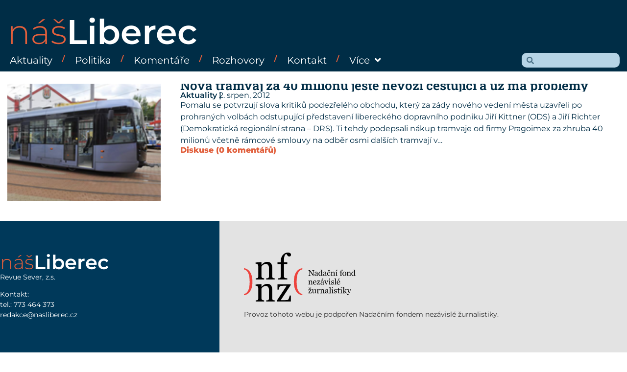

--- FILE ---
content_type: text/css
request_url: https://www.nasliberec.cz/wp-content/uploads/elementor/css/post-22.css?ver=1763035675
body_size: 1577
content:
.elementor-22 .elementor-element.elementor-element-ddc5b28{--display:flex;--flex-direction:row;--container-widget-width:calc( ( 1 - var( --container-widget-flex-grow ) ) * 100% );--container-widget-height:100%;--container-widget-flex-grow:1;--container-widget-align-self:stretch;--flex-wrap-mobile:wrap;--justify-content:space-between;--align-items:center;--flex-wrap:wrap;--padding-top:030px;--padding-bottom:0px;--padding-left:0px;--padding-right:0px;--z-index:1;}.elementor-22 .elementor-element.elementor-element-ddc5b28:not(.elementor-motion-effects-element-type-background), .elementor-22 .elementor-element.elementor-element-ddc5b28 > .elementor-motion-effects-container > .elementor-motion-effects-layer{background-color:var( --e-global-color-ae0293b );}.elementor-22 .elementor-element.elementor-element-2981979{width:100%;max-width:100%;}.elementor-22 .elementor-element.elementor-element-2981979 > .elementor-widget-container{padding:0px 0px 0px 0px;}.elementor-22 .elementor-element.elementor-element-2981979.elementor-element{--flex-grow:0;--flex-shrink:0;}.elementor-22 .elementor-element.elementor-element-2981979 .elementor-heading-title{font-family:"Montserrat", Sans-serif;font-size:70px;font-weight:300;color:#E15F3C;}.elementor-22 .elementor-element.elementor-element-95ea631 .elementor-icon-wrapper{text-align:center;}.elementor-22 .elementor-element.elementor-element-95ea631.elementor-view-stacked .elementor-icon{background-color:var( --e-global-color-134a064 );}.elementor-22 .elementor-element.elementor-element-95ea631.elementor-view-framed .elementor-icon, .elementor-22 .elementor-element.elementor-element-95ea631.elementor-view-default .elementor-icon{color:var( --e-global-color-134a064 );border-color:var( --e-global-color-134a064 );}.elementor-22 .elementor-element.elementor-element-95ea631.elementor-view-framed .elementor-icon, .elementor-22 .elementor-element.elementor-element-95ea631.elementor-view-default .elementor-icon svg{fill:var( --e-global-color-134a064 );}.elementor-22 .elementor-element.elementor-element-95ea631 .elementor-icon{font-size:25px;}.elementor-22 .elementor-element.elementor-element-95ea631 .elementor-icon svg{height:25px;}.elementor-22 .elementor-element.elementor-element-5b777ff{width:auto;max-width:auto;z-index:30;--e-nav-menu-horizontal-menu-item-margin:calc( 36px / 2 );}.elementor-22 .elementor-element.elementor-element-5b777ff > .elementor-widget-container{margin:0px 0px 0px 0px;padding:0px 0px 0px 0px;}.elementor-22 .elementor-element.elementor-element-5b777ff .elementor-menu-toggle{margin-right:auto;}.elementor-22 .elementor-element.elementor-element-5b777ff .elementor-nav-menu .elementor-item{font-family:"Montserrat", Sans-serif;font-size:20px;font-weight:400;}.elementor-22 .elementor-element.elementor-element-5b777ff .elementor-nav-menu--main .elementor-item{color:var( --e-global-color-d4c27cf );fill:var( --e-global-color-d4c27cf );padding-left:5px;padding-right:5px;}.elementor-22 .elementor-element.elementor-element-5b777ff .elementor-nav-menu--main .elementor-item:hover,
					.elementor-22 .elementor-element.elementor-element-5b777ff .elementor-nav-menu--main .elementor-item.elementor-item-active,
					.elementor-22 .elementor-element.elementor-element-5b777ff .elementor-nav-menu--main .elementor-item.highlighted,
					.elementor-22 .elementor-element.elementor-element-5b777ff .elementor-nav-menu--main .elementor-item:focus{color:var( --e-global-color-134a064 );fill:var( --e-global-color-134a064 );}.elementor-22 .elementor-element.elementor-element-5b777ff .elementor-nav-menu--main .elementor-item.elementor-item-active{color:var( --e-global-color-134a064 );}.elementor-22 .elementor-element.elementor-element-5b777ff .elementor-nav-menu--main:not(.elementor-nav-menu--layout-horizontal) .elementor-nav-menu > li:not(:last-child){margin-bottom:36px;}.elementor-22 .elementor-element.elementor-element-5b777ff .elementor-nav-menu--dropdown a, .elementor-22 .elementor-element.elementor-element-5b777ff .elementor-menu-toggle{color:var( --e-global-color-d4c27cf );fill:var( --e-global-color-d4c27cf );}.elementor-22 .elementor-element.elementor-element-5b777ff .elementor-nav-menu--dropdown{background-color:var( --e-global-color-ae0293b );}.elementor-22 .elementor-element.elementor-element-5b777ff .elementor-nav-menu--dropdown a:hover,
					.elementor-22 .elementor-element.elementor-element-5b777ff .elementor-nav-menu--dropdown a:focus,
					.elementor-22 .elementor-element.elementor-element-5b777ff .elementor-nav-menu--dropdown a.elementor-item-active,
					.elementor-22 .elementor-element.elementor-element-5b777ff .elementor-nav-menu--dropdown a.highlighted,
					.elementor-22 .elementor-element.elementor-element-5b777ff .elementor-menu-toggle:hover,
					.elementor-22 .elementor-element.elementor-element-5b777ff .elementor-menu-toggle:focus{color:var( --e-global-color-134a064 );}.elementor-22 .elementor-element.elementor-element-5b777ff .elementor-nav-menu--dropdown a.elementor-item-active{color:var( --e-global-color-134a064 );}.elementor-22 .elementor-element.elementor-element-5b777ff .elementor-nav-menu--dropdown .elementor-item, .elementor-22 .elementor-element.elementor-element-5b777ff .elementor-nav-menu--dropdown  .elementor-sub-item{font-family:"Roboto", Sans-serif;font-size:16px;font-weight:300;}.elementor-22 .elementor-element.elementor-element-5b777ff div.elementor-menu-toggle{color:var( --e-global-color-134a064 );}.elementor-22 .elementor-element.elementor-element-5b777ff div.elementor-menu-toggle svg{fill:var( --e-global-color-134a064 );}.elementor-22 .elementor-element.elementor-element-b1c8414{width:var( --container-widget-width, 200px );max-width:200px;--container-widget-width:200px;--container-widget-flex-grow:0;}.elementor-22 .elementor-element.elementor-element-b1c8414.elementor-element{--align-self:center;}.elementor-22 .elementor-element.elementor-element-b1c8414 .elementor-search-form__container{min-height:30px;}.elementor-22 .elementor-element.elementor-element-b1c8414 .elementor-search-form__submit{min-width:30px;}body:not(.rtl) .elementor-22 .elementor-element.elementor-element-b1c8414 .elementor-search-form__icon{padding-left:calc(30px / 3);}body.rtl .elementor-22 .elementor-element.elementor-element-b1c8414 .elementor-search-form__icon{padding-right:calc(30px / 3);}.elementor-22 .elementor-element.elementor-element-b1c8414 .elementor-search-form__input, .elementor-22 .elementor-element.elementor-element-b1c8414.elementor-search-form--button-type-text .elementor-search-form__submit{padding-left:calc(30px / 3);padding-right:calc(30px / 3);}.elementor-22 .elementor-element.elementor-element-b1c8414 input[type="search"].elementor-search-form__input{font-family:var( --e-global-typography-ae5e4f1-font-family ), Sans-serif;font-size:var( --e-global-typography-ae5e4f1-font-size );font-weight:var( --e-global-typography-ae5e4f1-font-weight );}.elementor-22 .elementor-element.elementor-element-b1c8414 .elementor-search-form__input,
					.elementor-22 .elementor-element.elementor-element-b1c8414 .elementor-search-form__icon,
					.elementor-22 .elementor-element.elementor-element-b1c8414 .elementor-lightbox .dialog-lightbox-close-button,
					.elementor-22 .elementor-element.elementor-element-b1c8414 .elementor-lightbox .dialog-lightbox-close-button:hover,
					.elementor-22 .elementor-element.elementor-element-b1c8414.elementor-search-form--skin-full_screen input[type="search"].elementor-search-form__input{color:var( --e-global-color-ae0293b );fill:var( --e-global-color-ae0293b );}.elementor-22 .elementor-element.elementor-element-b1c8414:not(.elementor-search-form--skin-full_screen) .elementor-search-form__container{background-color:#B5D4E6;border-width:0px 0px 0px 0px;border-radius:10px;}.elementor-22 .elementor-element.elementor-element-b1c8414.elementor-search-form--skin-full_screen input[type="search"].elementor-search-form__input{background-color:#B5D4E6;border-width:0px 0px 0px 0px;border-radius:10px;}.elementor-22 .elementor-element.elementor-element-b1c8414:not(.elementor-search-form--skin-full_screen) .elementor-search-form--focus .elementor-search-form__input,
					.elementor-22 .elementor-element.elementor-element-b1c8414 .elementor-search-form--focus .elementor-search-form__icon,
					.elementor-22 .elementor-element.elementor-element-b1c8414 .elementor-lightbox .dialog-lightbox-close-button:hover,
					.elementor-22 .elementor-element.elementor-element-b1c8414.elementor-search-form--skin-full_screen input[type="search"].elementor-search-form__input:focus{color:var( --e-global-color-ae0293b );fill:var( --e-global-color-ae0293b );}.elementor-theme-builder-content-area{height:400px;}.elementor-location-header:before, .elementor-location-footer:before{content:"";display:table;clear:both;}@media(max-width:1024px){.elementor-22 .elementor-element.elementor-element-ddc5b28{--flex-direction:row;--container-widget-width:calc( ( 1 - var( --container-widget-flex-grow ) ) * 100% );--container-widget-height:100%;--container-widget-flex-grow:1;--container-widget-align-self:stretch;--flex-wrap-mobile:wrap;--justify-content:space-between;--align-items:flex-end;--padding-top:25px;--padding-bottom:20px;--padding-left:20px;--padding-right:20px;}.elementor-22 .elementor-element.elementor-element-2981979{width:var( --container-widget-width, 80% );max-width:80%;--container-widget-width:80%;--container-widget-flex-grow:0;}.elementor-22 .elementor-element.elementor-element-2981979 > .elementor-widget-container{margin:0px 0px 0px 0px;padding:0px 0px 0px 0px;}.elementor-22 .elementor-element.elementor-element-95ea631 .elementor-icon{font-size:40px;}.elementor-22 .elementor-element.elementor-element-95ea631 .elementor-icon svg{height:40px;}.elementor-22 .elementor-element.elementor-element-b1c8414 input[type="search"].elementor-search-form__input{font-size:var( --e-global-typography-ae5e4f1-font-size );}}@media(max-width:767px){.elementor-22 .elementor-element.elementor-element-ddc5b28{--padding-top:18px;--padding-bottom:15px;--padding-left:15px;--padding-right:15px;}.elementor-22 .elementor-element.elementor-element-2981979 .elementor-heading-title{font-size:40px;}.elementor-22 .elementor-element.elementor-element-95ea631 > .elementor-widget-container{margin:0px 0px -5px 0px;}.elementor-22 .elementor-element.elementor-element-95ea631 .elementor-icon{font-size:30px;}.elementor-22 .elementor-element.elementor-element-95ea631 .elementor-icon svg{height:30px;}.elementor-22 .elementor-element.elementor-element-b1c8414 input[type="search"].elementor-search-form__input{font-size:var( --e-global-typography-ae5e4f1-font-size );}}/* Start custom CSS for nav-menu, class: .elementor-element-5b777ff */@media screen and (min-width: 1025px) {
    nav li + li:before {
          color: #e15f3c;
          content: "/";
          padding: 0px 0px 0px 0px;
          margin:7px -2px 0px -4px;
          position: absolute;
          font-weight:600;
          font-size: 20px;
          
     }
      .elementor-nav-menu--dropdown li + li:before {
          content: " ";
     }
      .elementor-sticky--active .elementor-nav-menu__align-left .elementor-nav-menu {
          margin-right: auto;
          margin-left: auto;
     }
}
li.current-page-ancestor a {
    color: #E15F3C !important;
}/* End custom CSS */

--- FILE ---
content_type: text/css
request_url: https://www.nasliberec.cz/wp-content/uploads/elementor/css/post-64128.css?ver=1763035681
body_size: 525
content:
.elementor-64128 .elementor-element.elementor-element-41b763e3{--display:flex;--flex-direction:row;--container-widget-width:initial;--container-widget-height:100%;--container-widget-flex-grow:1;--container-widget-align-self:stretch;--flex-wrap-mobile:wrap;--gap:0px 0px;--row-gap:0px;--column-gap:0px;--margin-top:0px;--margin-bottom:0px;--margin-left:0px;--margin-right:0px;--padding-top:0px;--padding-bottom:0px;--padding-left:0px;--padding-right:0px;}.elementor-64128 .elementor-element.elementor-element-38b4787e{--divider-border-style:solid;--divider-color:var( --e-global-color-d4c27cf );--divider-border-width:10px;z-index:11;}.elementor-64128 .elementor-element.elementor-element-38b4787e > .elementor-widget-container{margin:0px 0px -70px 0px;}.elementor-64128 .elementor-element.elementor-element-38b4787e .elementor-divider-separator{width:100%;}.elementor-64128 .elementor-element.elementor-element-38b4787e .elementor-divider{padding-block-start:15px;padding-block-end:15px;}.elementor-64128 .elementor-element.elementor-element-14cdc60a{--display:flex;--margin-top:-12px;--margin-bottom:0px;--margin-left:0px;--margin-right:0px;}.elementor-64128 .elementor-element.elementor-element-5243da53{--grid-columns:1;--grid-row-gap:0px;--grid-column-gap:0px;}.elementor-64128 .elementor-element.elementor-element-5243da53 .elementor-pagination{text-align:center;font-family:var( --e-global-typography-3906738-font-family ), Sans-serif;font-size:var( --e-global-typography-3906738-font-size );font-weight:var( --e-global-typography-3906738-font-weight );}.elementor-64128 .elementor-element.elementor-element-5243da53 .elementor-pagination .page-numbers:not(.dots){color:var( --e-global-color-ae0293b );}.elementor-64128 .elementor-element.elementor-element-5243da53 .elementor-pagination a.page-numbers:hover{color:var( --e-global-color-134a064 );}.elementor-64128 .elementor-element.elementor-element-5243da53 .elementor-pagination .page-numbers.current{color:var( --e-global-color-134a064 );}body:not(.rtl) .elementor-64128 .elementor-element.elementor-element-5243da53 .elementor-pagination .page-numbers:not(:first-child){margin-left:calc( 10px/2 );}body:not(.rtl) .elementor-64128 .elementor-element.elementor-element-5243da53 .elementor-pagination .page-numbers:not(:last-child){margin-right:calc( 10px/2 );}body.rtl .elementor-64128 .elementor-element.elementor-element-5243da53 .elementor-pagination .page-numbers:not(:first-child){margin-right:calc( 10px/2 );}body.rtl .elementor-64128 .elementor-element.elementor-element-5243da53 .elementor-pagination .page-numbers:not(:last-child){margin-left:calc( 10px/2 );}@media(max-width:1024px){.elementor-64128 .elementor-element.elementor-element-5243da53{--grid-columns:1;}.elementor-64128 .elementor-element.elementor-element-5243da53 .elementor-pagination{font-size:var( --e-global-typography-3906738-font-size );}}@media(max-width:767px){.elementor-64128 .elementor-element.elementor-element-41b763e3{--margin-top:0px;--margin-bottom:0px;--margin-left:0px;--margin-right:0px;--padding-top:0px;--padding-bottom:0px;--padding-left:0px;--padding-right:0px;}.elementor-64128 .elementor-element.elementor-element-14cdc60a{--margin-top:0px;--margin-bottom:0px;--margin-left:0px;--margin-right:0px;}.elementor-64128 .elementor-element.elementor-element-5243da53{--grid-columns:1;}.elementor-64128 .elementor-element.elementor-element-5243da53 .elementor-pagination{font-size:var( --e-global-typography-3906738-font-size );}}